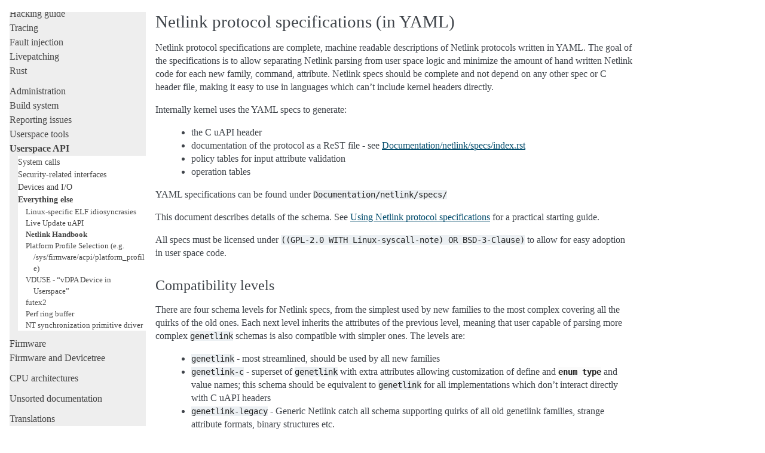

--- FILE ---
content_type: text/html; charset=utf-8
request_url: https://www.kernel.org/doc/html/latest/userspace-api/netlink/specs.html
body_size: 9663
content:

<!DOCTYPE html>

<html lang="en">
  <head>
    <meta charset="utf-8" />
    <meta name="viewport" content="width=device-width, initial-scale=1.0" /><meta name="generator" content="Docutils 0.19: https://docutils.sourceforge.io/" />

    <title>Netlink protocol specifications (in YAML) &#8212; The Linux Kernel  documentation</title>
    <link rel="stylesheet" type="text/css" href="../../_static/pygments.css" />
    <link rel="stylesheet" type="text/css" href="../../_static/alabaster.css" />
    <script data-url_root="../../" id="documentation_options" src="../../_static/documentation_options.js"></script>
    <script src="../../_static/jquery.js"></script>
    <script src="../../_static/underscore.js"></script>
    <script src="../../_static/_sphinx_javascript_frameworks_compat.js"></script>
    <script src="../../_static/doctools.js"></script>
    <script src="../../_static/sphinx_highlight.js"></script>
    <link rel="index" title="Index" href="../../genindex.html" />
    <link rel="search" title="Search" href="../../search.html" />
    <link rel="next" title="Netlink spec C code generation" href="c-code-gen.html" />
    <link rel="prev" title="Using Netlink protocol specifications" href="intro-specs.html" />
   
  <link rel="stylesheet" href="../../_static/custom.css" type="text/css" />
  

  
  

  </head><body>
  <div class="document">
    
      <div class="sphinxsidebar" role="navigation" aria-label="main navigation">
        <div class="sphinxsidebarwrapper">
            <p class="logo"><a href="../../index.html">
              <img class="logo" src="../../_static/logo.svg" alt="Logo"/>
            </a></p>
<h1 class="logo"><a href="../../index.html">The Linux Kernel</a></h1>



<p class="blurb">6.19.0-rc6</p>







<div id="searchbox" style="display: none" role="search">
  <h3 id="searchlabel">Quick search</h3>
    <div class="searchformwrapper">
    <form class="search" action="../../search.html" method="get">
      <input type="text" name="q" aria-labelledby="searchlabel" autocomplete="off" autocorrect="off" autocapitalize="off" spellcheck="false"/>
      <input type="submit" value="Go" />
    </form>
    </div>
</div>
<script>document.getElementById('searchbox').style.display = "block"</script>


<p>
<h3 class="kernel-toc-contents">Contents</h3>
<input type="checkbox" class="kernel-toc-toggle" id = "kernel-toc-toggle" checked>
<label class="kernel-toc-title" for="kernel-toc-toggle"></label>

<div class="kerneltoc" id="kerneltoc">
<ul>
<li class="toctree-l1"><a class="reference internal" href="../../process/development-process.html">Development process</a></li>
<li class="toctree-l1"><a class="reference internal" href="../../process/submitting-patches.html">Submitting patches</a></li>
<li class="toctree-l1"><a class="reference internal" href="../../process/code-of-conduct.html">Code of conduct</a></li>
<li class="toctree-l1"><a class="reference internal" href="../../maintainer/index.html">Maintainer handbook</a></li>
<li class="toctree-l1"><a class="reference internal" href="../../process/index.html">All development-process docs</a></li>
</ul>
<ul>
<li class="toctree-l1"><a class="reference internal" href="../../core-api/index.html">Core API</a></li>
<li class="toctree-l1"><a class="reference internal" href="../../driver-api/index.html">Driver APIs</a></li>
<li class="toctree-l1"><a class="reference internal" href="../../subsystem-apis.html">Subsystems</a></li>
<li class="toctree-l1"><a class="reference internal" href="../../locking/index.html">Locking</a></li>
</ul>
<ul>
<li class="toctree-l1"><a class="reference internal" href="../../process/license-rules.html">Licensing rules</a></li>
<li class="toctree-l1"><a class="reference internal" href="../../doc-guide/index.html">Writing documentation</a></li>
<li class="toctree-l1"><a class="reference internal" href="../../dev-tools/index.html">Development tools</a></li>
<li class="toctree-l1"><a class="reference internal" href="../../dev-tools/testing-overview.html">Testing guide</a></li>
<li class="toctree-l1"><a class="reference internal" href="../../kernel-hacking/index.html">Hacking guide</a></li>
<li class="toctree-l1"><a class="reference internal" href="../../trace/index.html">Tracing</a></li>
<li class="toctree-l1"><a class="reference internal" href="../../fault-injection/index.html">Fault injection</a></li>
<li class="toctree-l1"><a class="reference internal" href="../../livepatch/index.html">Livepatching</a></li>
<li class="toctree-l1"><a class="reference internal" href="../../rust/index.html">Rust</a></li>
</ul>
<ul class="current">
<li class="toctree-l1"><a class="reference internal" href="../../admin-guide/index.html">Administration</a></li>
<li class="toctree-l1"><a class="reference internal" href="../../kbuild/index.html">Build system</a></li>
<li class="toctree-l1"><a class="reference internal" href="../../admin-guide/reporting-issues.html">Reporting issues</a></li>
<li class="toctree-l1"><a class="reference internal" href="../../tools/index.html">Userspace tools</a></li>
<li class="toctree-l1 current"><a class="reference internal" href="../index.html">Userspace API</a><ul class="current">
<li class="toctree-l2"><a class="reference internal" href="../index.html#system-calls">System calls</a></li>
<li class="toctree-l2"><a class="reference internal" href="../index.html#security-related-interfaces">Security-related interfaces</a></li>
<li class="toctree-l2"><a class="reference internal" href="../index.html#devices-and-i-o">Devices and I/O</a></li>
<li class="toctree-l2 current"><a class="reference internal" href="../index.html#everything-else">Everything else</a><ul class="current">
<li class="toctree-l3"><a class="reference internal" href="../ELF.html">Linux-specific ELF idiosyncrasies</a></li>
<li class="toctree-l3"><a class="reference internal" href="../liveupdate.html">Live Update uAPI</a></li>
<li class="toctree-l3 current"><a class="reference internal" href="index.html">Netlink Handbook</a></li>
<li class="toctree-l3"><a class="reference internal" href="../sysfs-platform_profile.html">Platform Profile Selection (e.g. /sys/firmware/acpi/platform_profile)</a></li>
<li class="toctree-l3"><a class="reference internal" href="../vduse.html">VDUSE - “vDPA Device in Userspace”</a></li>
<li class="toctree-l3"><a class="reference internal" href="../futex2.html">futex2</a></li>
<li class="toctree-l3"><a class="reference internal" href="../perf_ring_buffer.html">Perf ring buffer</a></li>
<li class="toctree-l3"><a class="reference internal" href="../ntsync.html">NT synchronization primitive driver</a></li>
</ul>
</li>
</ul>
</li>
</ul>
<ul>
<li class="toctree-l1"><a class="reference internal" href="../../firmware-guide/index.html">Firmware</a></li>
<li class="toctree-l1"><a class="reference internal" href="../../devicetree/index.html">Firmware and Devicetree</a></li>
</ul>
<ul>
<li class="toctree-l1"><a class="reference internal" href="../../arch/index.html">CPU architectures</a></li>
</ul>
<ul>
<li class="toctree-l1"><a class="reference internal" href="../../staging/index.html">Unsorted documentation</a></li>
</ul>
<ul>
<li class="toctree-l1"><a class="reference internal" href="../../translations/index.html">Translations</a></li>
</ul>

</div>

<script type="text/javascript"> <!--
  var sbar = document.getElementsByClassName("sphinxsidebar")[0];
  let currents = document.getElementsByClassName("current")
  if (currents.length) {
    sbar.scrollTop = currents[currents.length - 1].offsetTop;
  }
  --> </script>
  <div role="note" aria-label="source link">
    <h3>This Page</h3>
    <ul class="this-page-menu">
      <li><a href="../../_sources/userspace-api/netlink/specs.rst.txt"
            rel="nofollow">Show Source</a></li>
    </ul>
   </div>
        </div>
      </div>
      <div class="documentwrapper">
        <div class="bodywrapper">
          

          <div class="body" role="main">
            
  



<section id="netlink-protocol-specifications-in-yaml">
<h1>Netlink protocol specifications (in YAML)<a class="headerlink" href="#netlink-protocol-specifications-in-yaml" title="Permalink to this heading">¶</a></h1>
<p>Netlink protocol specifications are complete, machine readable descriptions of
Netlink protocols written in YAML. The goal of the specifications is to allow
separating Netlink parsing from user space logic and minimize the amount of
hand written Netlink code for each new family, command, attribute.
Netlink specs should be complete and not depend on any other spec
or C header file, making it easy to use in languages which can’t include
kernel headers directly.</p>
<p>Internally kernel uses the YAML specs to generate:</p>
<blockquote>
<div><ul class="simple">
<li><p>the C uAPI header</p></li>
<li><p>documentation of the protocol as a ReST file - see <a class="reference internal" href="../../netlink/specs/index.html#specs"><span class="std std-ref">Documentation/netlink/specs/index.rst</span></a></p></li>
<li><p>policy tables for input attribute validation</p></li>
<li><p>operation tables</p></li>
</ul>
</div></blockquote>
<p>YAML specifications can be found under <code class="docutils literal notranslate"><span class="pre">Documentation/netlink/specs/</span></code></p>
<p>This document describes details of the schema.
See <a class="reference internal" href="intro-specs.html"><span class="doc">Using Netlink protocol specifications</span></a> for a practical starting guide.</p>
<p>All specs must be licensed under
<code class="docutils literal notranslate"><span class="pre">((GPL-2.0</span> <span class="pre">WITH</span> <span class="pre">Linux-syscall-note)</span> <span class="pre">OR</span> <span class="pre">BSD-3-Clause)</span></code>
to allow for easy adoption in user space code.</p>
<section id="compatibility-levels">
<h2>Compatibility levels<a class="headerlink" href="#compatibility-levels" title="Permalink to this heading">¶</a></h2>
<p>There are four schema levels for Netlink specs, from the simplest used
by new families to the most complex covering all the quirks of the old ones.
Each next level inherits the attributes of the previous level, meaning that
user capable of parsing more complex <code class="docutils literal notranslate"><span class="pre">genetlink</span></code> schemas is also compatible
with simpler ones. The levels are:</p>
<blockquote>
<div><ul class="simple">
<li><p><code class="docutils literal notranslate"><span class="pre">genetlink</span></code> - most streamlined, should be used by all new families</p></li>
<li><p><code class="docutils literal notranslate"><span class="pre">genetlink-c</span></code> - superset of <code class="docutils literal notranslate"><span class="pre">genetlink</span></code> with extra attributes allowing
customization of define and <code class="xref c c-enum broken_xref docutils literal notranslate"><span class="pre">enum</span> <span class="pre">type</span></code> and value names; this schema should
be equivalent to <code class="docutils literal notranslate"><span class="pre">genetlink</span></code> for all implementations which don’t interact
directly with C uAPI headers</p></li>
<li><p><code class="docutils literal notranslate"><span class="pre">genetlink-legacy</span></code> - Generic Netlink catch all schema supporting quirks of
all old genetlink families, strange attribute formats, binary structures etc.</p></li>
<li><p><code class="docutils literal notranslate"><span class="pre">netlink-raw</span></code> - catch all schema supporting pre-Generic Netlink protocols
such as <code class="docutils literal notranslate"><span class="pre">NETLINK_ROUTE</span></code></p></li>
</ul>
</div></blockquote>
<p>The definition of the schemas (in <code class="docutils literal notranslate"><span class="pre">jsonschema</span></code>) can be found
under <code class="docutils literal notranslate"><span class="pre">Documentation/netlink/</span></code>.</p>
</section>
<section id="schema-structure">
<h2>Schema structure<a class="headerlink" href="#schema-structure" title="Permalink to this heading">¶</a></h2>
<p>YAML schema has the following conceptual sections:</p>
<blockquote>
<div><ul class="simple">
<li><p>globals</p></li>
<li><p>definitions</p></li>
<li><p>attributes</p></li>
<li><p>operations</p></li>
<li><p>multicast groups</p></li>
</ul>
</div></blockquote>
<p>Most properties in the schema accept (or in fact require) a <code class="docutils literal notranslate"><span class="pre">doc</span></code>
sub-property documenting the defined object.</p>
<p>The following sections describe the properties of the most modern <code class="docutils literal notranslate"><span class="pre">genetlink</span></code>
schema. See the documentation of <a class="reference internal" href="c-code-gen.html"><span class="doc">genetlink-c</span></a>
for information on how C names are derived from name properties.</p>
<p>See also <a class="reference internal" href="../../core-api/netlink.html#kernel-netlink"><span class="std std-ref">Documentation/core-api/netlink.rst</span></a> for
information on the Netlink specification properties that are only relevant to
the kernel space and not part of the user space API.</p>
</section>
<section id="genetlink">
<h2>genetlink<a class="headerlink" href="#genetlink" title="Permalink to this heading">¶</a></h2>
<section id="globals">
<h3>Globals<a class="headerlink" href="#globals" title="Permalink to this heading">¶</a></h3>
<p>Attributes listed directly at the root level of the spec file.</p>
<section id="name">
<h4>name<a class="headerlink" href="#name" title="Permalink to this heading">¶</a></h4>
<p>Name of the family. Name identifies the family in a unique way, since
the Family IDs are allocated dynamically.</p>
</section>
<section id="protocol">
<h4>protocol<a class="headerlink" href="#protocol" title="Permalink to this heading">¶</a></h4>
<p>The schema level, default is <code class="docutils literal notranslate"><span class="pre">genetlink</span></code>, which is the only value
allowed for new <code class="docutils literal notranslate"><span class="pre">genetlink</span></code> families.</p>
</section>
</section>
<section id="definitions">
<h3>definitions<a class="headerlink" href="#definitions" title="Permalink to this heading">¶</a></h3>
<p>Array of type and constant definitions.</p>
<section id="id1">
<h4>name<a class="headerlink" href="#id1" title="Permalink to this heading">¶</a></h4>
<p>Name of the type / constant.</p>
</section>
<section id="type">
<h4>type<a class="headerlink" href="#type" title="Permalink to this heading">¶</a></h4>
<p>One of the following types:</p>
<blockquote>
<div><ul class="simple">
<li><p>const - a single, standalone constant</p></li>
<li><p>enum - defines an integer enumeration, with values for each entry
incrementing by 1, (e.g. 0, 1, 2, 3)</p></li>
<li><p>flags - defines an integer enumeration, with values for each entry
occupying a bit, starting from bit 0, (e.g. 1, 2, 4, 8)</p></li>
</ul>
</div></blockquote>
</section>
<section id="value">
<h4>value<a class="headerlink" href="#value" title="Permalink to this heading">¶</a></h4>
<p>The value for the <code class="docutils literal notranslate"><span class="pre">const</span></code>.</p>
</section>
<section id="value-start">
<h4>value-start<a class="headerlink" href="#value-start" title="Permalink to this heading">¶</a></h4>
<p>The first value for <code class="docutils literal notranslate"><span class="pre">enum</span></code> and <code class="docutils literal notranslate"><span class="pre">flags</span></code>, allows overriding the default
start value of <code class="docutils literal notranslate"><span class="pre">0</span></code> (for <code class="docutils literal notranslate"><span class="pre">enum</span></code>) and starting bit (for <code class="docutils literal notranslate"><span class="pre">flags</span></code>).
For <code class="docutils literal notranslate"><span class="pre">flags</span></code> <code class="docutils literal notranslate"><span class="pre">value-start</span></code> selects the starting bit, not the shifted value.</p>
<p>Sparse enumerations are not supported.</p>
</section>
<section id="entries">
<h4>entries<a class="headerlink" href="#entries" title="Permalink to this heading">¶</a></h4>
<p>Array of names of the entries for <code class="docutils literal notranslate"><span class="pre">enum</span></code> and <code class="docutils literal notranslate"><span class="pre">flags</span></code>.</p>
</section>
<section id="header">
<h4>header<a class="headerlink" href="#header" title="Permalink to this heading">¶</a></h4>
<p>For C-compatible languages, header which already defines this value.
In case the definition is shared by multiple families (e.g. <code class="docutils literal notranslate"><span class="pre">IFNAMSIZ</span></code>)
code generators for C-compatible languages may prefer to add an appropriate
include instead of rendering a new definition.</p>
</section>
</section>
<section id="attribute-sets">
<h3>attribute-sets<a class="headerlink" href="#attribute-sets" title="Permalink to this heading">¶</a></h3>
<p>This property contains information about netlink attributes of the family.
All families have at least one attribute set, most have multiple.
<code class="docutils literal notranslate"><span class="pre">attribute-sets</span></code> is an array, with each entry describing a single set.</p>
<p>Note that the spec is “flattened” and is not meant to visually resemble
the format of the netlink messages (unlike certain ad-hoc documentation
formats seen in kernel comments). In the spec subordinate attribute sets
are not defined inline as a nest, but defined in a separate attribute set
referred to with a <code class="docutils literal notranslate"><span class="pre">nested-attributes</span></code> property of the container.</p>
<p>Spec may also contain fractional sets - sets which contain a <code class="docutils literal notranslate"><span class="pre">subset-of</span></code>
property. Such sets describe a section of a full set, allowing narrowing down
which attributes are allowed in a nest or refining the validation criteria.
Fractional sets can only be used in nests. They are not rendered to the uAPI
in any fashion.</p>
<section id="id2">
<h4>name<a class="headerlink" href="#id2" title="Permalink to this heading">¶</a></h4>
<p>Uniquely identifies the attribute set, operations and nested attributes
refer to the sets by the <code class="docutils literal notranslate"><span class="pre">name</span></code>.</p>
</section>
<section id="subset-of">
<h4>subset-of<a class="headerlink" href="#subset-of" title="Permalink to this heading">¶</a></h4>
<p>Re-defines a portion of another set (a fractional set).
Allows narrowing down fields and changing validation criteria
or even types of attributes depending on the nest in which they
are contained. The <code class="docutils literal notranslate"><span class="pre">value</span></code> of each attribute in the fractional
set is implicitly the same as in the main set.</p>
</section>
<section id="attributes">
<h4>attributes<a class="headerlink" href="#attributes" title="Permalink to this heading">¶</a></h4>
<p>List of attributes in the set.</p>
</section>
</section>
<section id="attribute-properties">
<span id="id3"></span><h3>Attribute properties<a class="headerlink" href="#attribute-properties" title="Permalink to this heading">¶</a></h3>
<section id="id4">
<h4>name<a class="headerlink" href="#id4" title="Permalink to this heading">¶</a></h4>
<p>Identifies the attribute, unique within the set.</p>
</section>
<section id="id5">
<h4>type<a class="headerlink" href="#id5" title="Permalink to this heading">¶</a></h4>
<p>Netlink attribute type, see <a class="reference internal" href="#attr-types"><span class="std std-ref">Attribute types</span></a>.</p>
</section>
<section id="assign-val">
<span id="id6"></span><h4>value<a class="headerlink" href="#assign-val" title="Permalink to this heading">¶</a></h4>
<p>Numerical attribute ID, used in serialized Netlink messages.
The <code class="docutils literal notranslate"><span class="pre">value</span></code> property can be skipped, in which case the attribute ID
will be the value of the previous attribute plus one (recursively)
and <code class="docutils literal notranslate"><span class="pre">1</span></code> for the first attribute in the attribute set.</p>
<p>Attributes (and operations) use <code class="docutils literal notranslate"><span class="pre">1</span></code> as the default value for the first
entry (unlike enums in definitions which start from <code class="docutils literal notranslate"><span class="pre">0</span></code>) because
entry <code class="docutils literal notranslate"><span class="pre">0</span></code> is almost always reserved as undefined. Spec can explicitly
set value to <code class="docutils literal notranslate"><span class="pre">0</span></code> if needed.</p>
<p>Note that the <code class="docutils literal notranslate"><span class="pre">value</span></code> of an attribute is defined only in its main set
(not in subsets).</p>
</section>
<section id="enum">
<h4>enum<a class="headerlink" href="#enum" title="Permalink to this heading">¶</a></h4>
<p>For integer types specifies that values in the attribute belong
to an <code class="docutils literal notranslate"><span class="pre">enum</span></code> or <code class="docutils literal notranslate"><span class="pre">flags</span></code> from the <code class="docutils literal notranslate"><span class="pre">definitions</span></code> section.</p>
</section>
<section id="enum-as-flags">
<h4>enum-as-flags<a class="headerlink" href="#enum-as-flags" title="Permalink to this heading">¶</a></h4>
<p>Treat <code class="docutils literal notranslate"><span class="pre">enum</span></code> as <code class="docutils literal notranslate"><span class="pre">flags</span></code> regardless of its type in <code class="docutils literal notranslate"><span class="pre">definitions</span></code>.
When both <code class="docutils literal notranslate"><span class="pre">enum</span></code> and <code class="docutils literal notranslate"><span class="pre">flags</span></code> forms are needed <code class="docutils literal notranslate"><span class="pre">definitions</span></code> should
contain an <code class="docutils literal notranslate"><span class="pre">enum</span></code> and attributes which need the <code class="docutils literal notranslate"><span class="pre">flags</span></code> form should
use this attribute.</p>
</section>
<section id="nested-attributes">
<h4>nested-attributes<a class="headerlink" href="#nested-attributes" title="Permalink to this heading">¶</a></h4>
<p>Identifies the attribute space for attributes nested within given attribute.
Only valid for complex attributes which may have sub-attributes.</p>
</section>
<section id="multi-attr-arrays">
<h4>multi-attr (arrays)<a class="headerlink" href="#multi-attr-arrays" title="Permalink to this heading">¶</a></h4>
<p>Boolean property signifying that the attribute may be present multiple times.
Allowing an attribute to repeat is the recommended way of implementing arrays
(no extra nesting).</p>
</section>
<section id="byte-order">
<h4>byte-order<a class="headerlink" href="#byte-order" title="Permalink to this heading">¶</a></h4>
<p>For integer types specifies attribute byte order - <code class="docutils literal notranslate"><span class="pre">little-endian</span></code>
or <code class="docutils literal notranslate"><span class="pre">big-endian</span></code>.</p>
</section>
<section id="checks">
<h4>checks<a class="headerlink" href="#checks" title="Permalink to this heading">¶</a></h4>
<p>Input validation constraints used by the kernel. User space should query
the policy of the running kernel using Generic Netlink introspection,
rather than depend on what is specified in the spec file.</p>
<p>The validation policy in the kernel is formed by combining the type
definition (<code class="docutils literal notranslate"><span class="pre">type</span></code> and <code class="docutils literal notranslate"><span class="pre">nested-attributes</span></code>) and the <code class="docutils literal notranslate"><span class="pre">checks</span></code>.</p>
</section>
<section id="sub-type">
<h4>sub-type<a class="headerlink" href="#sub-type" title="Permalink to this heading">¶</a></h4>
<p>Legacy families have special ways of expressing arrays. <code class="docutils literal notranslate"><span class="pre">sub-type</span></code> can be
used to define the type of array members in case array members are not
fully defined as attributes (in a bona fide attribute space). For instance
a C array of u32 values can be specified with <code class="docutils literal notranslate"><span class="pre">type:</span> <span class="pre">binary</span></code> and
<code class="docutils literal notranslate"><span class="pre">sub-type:</span> <span class="pre">u32</span></code>. Binary types and legacy array formats are described in
more detail in <a class="reference internal" href="genetlink-legacy.html"><span class="doc">Netlink specification support for legacy Generic Netlink families</span></a>.</p>
</section>
<section id="display-hint">
<h4>display-hint<a class="headerlink" href="#display-hint" title="Permalink to this heading">¶</a></h4>
<p>Optional format indicator that is intended only for choosing the right
formatting mechanism when displaying values of this type. Currently supported
hints are <code class="docutils literal notranslate"><span class="pre">hex</span></code>, <code class="docutils literal notranslate"><span class="pre">mac</span></code>, <code class="docutils literal notranslate"><span class="pre">fddi</span></code>, <code class="docutils literal notranslate"><span class="pre">ipv4</span></code>, <code class="docutils literal notranslate"><span class="pre">ipv6</span></code> and <code class="docutils literal notranslate"><span class="pre">uuid</span></code>.</p>
</section>
</section>
<section id="operations">
<h3>operations<a class="headerlink" href="#operations" title="Permalink to this heading">¶</a></h3>
<p>This section describes messages passed between the kernel and the user space.
There are three types of entries in this section - operations, notifications
and events.</p>
<p>Operations describe the most common request - response communication. User
sends a request and kernel replies. Each operation may contain any combination
of the two modes familiar to netlink users - <code class="docutils literal notranslate"><span class="pre">do</span></code> and <code class="docutils literal notranslate"><span class="pre">dump</span></code>.
<code class="docutils literal notranslate"><span class="pre">do</span></code> and <code class="docutils literal notranslate"><span class="pre">dump</span></code> in turn contain a combination of <code class="docutils literal notranslate"><span class="pre">request</span></code> and
<code class="docutils literal notranslate"><span class="pre">response</span></code> properties. If no explicit message with attributes is passed
in a given direction (e.g. a <code class="docutils literal notranslate"><span class="pre">dump</span></code> which does not accept filter, or a <code class="docutils literal notranslate"><span class="pre">do</span></code>
of a SET operation to which the kernel responds with just the netlink error
code) <code class="docutils literal notranslate"><span class="pre">request</span></code> or <code class="docutils literal notranslate"><span class="pre">response</span></code> section can be skipped.
<code class="docutils literal notranslate"><span class="pre">request</span></code> and <code class="docutils literal notranslate"><span class="pre">response</span></code> sections list the attributes allowed in a message.
The list contains only the names of attributes from a set referred
to by the <code class="docutils literal notranslate"><span class="pre">attribute-set</span></code> property.</p>
<p>Notifications and events both refer to the asynchronous messages sent by
the kernel to members of a multicast group. The difference between the
two is that a notification shares its contents with a GET operation
(the name of the GET operation is specified in the <code class="docutils literal notranslate"><span class="pre">notify</span></code> property).
This arrangement is commonly used for notifications about
objects where the notification carries the full object definition.</p>
<p>Events are more focused and carry only a subset of information rather than full
object state (a made up example would be a link state change event with just
the interface name and the new link state). Events contain the <code class="docutils literal notranslate"><span class="pre">event</span></code>
property. Events are considered less idiomatic for netlink and notifications
should be preferred.</p>
<section id="list">
<h4>list<a class="headerlink" href="#list" title="Permalink to this heading">¶</a></h4>
<p>The only property of <code class="docutils literal notranslate"><span class="pre">operations</span></code> for <code class="docutils literal notranslate"><span class="pre">genetlink</span></code>, holds the list of
operations, notifications etc.</p>
</section>
</section>
<section id="operation-properties">
<h3>Operation properties<a class="headerlink" href="#operation-properties" title="Permalink to this heading">¶</a></h3>
<section id="id7">
<h4>name<a class="headerlink" href="#id7" title="Permalink to this heading">¶</a></h4>
<p>Identifies the operation.</p>
</section>
<section id="id8">
<h4>value<a class="headerlink" href="#id8" title="Permalink to this heading">¶</a></h4>
<p>Numerical message ID, used in serialized Netlink messages.
The same enumeration rules are applied as to
<a class="reference internal" href="#assign-val"><span class="std std-ref">attribute values</span></a>.</p>
</section>
<section id="attribute-set">
<h4>attribute-set<a class="headerlink" href="#attribute-set" title="Permalink to this heading">¶</a></h4>
<p>Specifies the attribute set contained within the message.</p>
</section>
<section id="do">
<h4>do<a class="headerlink" href="#do" title="Permalink to this heading">¶</a></h4>
<p>Specification for the <code class="docutils literal notranslate"><span class="pre">doit</span></code> request. Should contain <code class="docutils literal notranslate"><span class="pre">request</span></code>, <code class="docutils literal notranslate"><span class="pre">reply</span></code>
or both of these properties, each holding a <a class="reference internal" href="#attr-list"><span class="std std-ref">Message attribute list</span></a>.</p>
</section>
<section id="dump">
<h4>dump<a class="headerlink" href="#dump" title="Permalink to this heading">¶</a></h4>
<p>Specification for the <code class="docutils literal notranslate"><span class="pre">dumpit</span></code> request. Should contain <code class="docutils literal notranslate"><span class="pre">request</span></code>, <code class="docutils literal notranslate"><span class="pre">reply</span></code>
or both of these properties, each holding a <a class="reference internal" href="#attr-list"><span class="std std-ref">Message attribute list</span></a>.</p>
</section>
<section id="notify">
<h4>notify<a class="headerlink" href="#notify" title="Permalink to this heading">¶</a></h4>
<p>Designates the message as a notification. Contains the name of the operation
(possibly the same as the operation holding this property) which shares
the contents with the notification (<code class="docutils literal notranslate"><span class="pre">do</span></code>).</p>
</section>
<section id="event">
<h4>event<a class="headerlink" href="#event" title="Permalink to this heading">¶</a></h4>
<p>Specification of attributes in the event, holds a <a class="reference internal" href="#attr-list"><span class="std std-ref">Message attribute list</span></a>.
<code class="docutils literal notranslate"><span class="pre">event</span></code> property is mutually exclusive with <code class="docutils literal notranslate"><span class="pre">notify</span></code>.</p>
</section>
<section id="mcgrp">
<h4>mcgrp<a class="headerlink" href="#mcgrp" title="Permalink to this heading">¶</a></h4>
<p>Used with <code class="docutils literal notranslate"><span class="pre">event</span></code> and <code class="docutils literal notranslate"><span class="pre">notify</span></code>, specifies which multicast group
message belongs to.</p>
</section>
</section>
<section id="message-attribute-list">
<span id="attr-list"></span><h3>Message attribute list<a class="headerlink" href="#message-attribute-list" title="Permalink to this heading">¶</a></h3>
<p><code class="docutils literal notranslate"><span class="pre">request</span></code>, <code class="docutils literal notranslate"><span class="pre">reply</span></code> and <code class="docutils literal notranslate"><span class="pre">event</span></code> properties have a single <code class="docutils literal notranslate"><span class="pre">attributes</span></code>
property which holds the list of attribute names.</p>
<p>Messages can also define <code class="docutils literal notranslate"><span class="pre">pre</span></code> and <code class="docutils literal notranslate"><span class="pre">post</span></code> properties which will be rendered
as <code class="docutils literal notranslate"><span class="pre">pre_doit</span></code> and <code class="docutils literal notranslate"><span class="pre">post_doit</span></code> calls in the kernel (these properties should
be ignored by user space).</p>
</section>
<section id="mcast-groups">
<h3>mcast-groups<a class="headerlink" href="#mcast-groups" title="Permalink to this heading">¶</a></h3>
<p>This section lists the multicast groups of the family.</p>
<section id="id9">
<h4>list<a class="headerlink" href="#id9" title="Permalink to this heading">¶</a></h4>
<p>The only property of <code class="docutils literal notranslate"><span class="pre">mcast-groups</span></code> for <code class="docutils literal notranslate"><span class="pre">genetlink</span></code>, holds the list
of groups.</p>
</section>
</section>
<section id="multicast-group-properties">
<h3>Multicast group properties<a class="headerlink" href="#multicast-group-properties" title="Permalink to this heading">¶</a></h3>
<section id="id10">
<h4>name<a class="headerlink" href="#id10" title="Permalink to this heading">¶</a></h4>
<p>Uniquely identifies the multicast group in the family. Similarly to
Family ID, Multicast Group ID needs to be resolved at runtime, based
on the name.</p>
</section>
</section>
</section>
<section id="attribute-types">
<span id="attr-types"></span><h2>Attribute types<a class="headerlink" href="#attribute-types" title="Permalink to this heading">¶</a></h2>
<p>This section describes the attribute types supported by the <code class="docutils literal notranslate"><span class="pre">genetlink</span></code>
compatibility level. Refer to documentation of different levels for additional
attribute types.</p>
<section id="common-integer-types">
<h3>Common integer types<a class="headerlink" href="#common-integer-types" title="Permalink to this heading">¶</a></h3>
<p><code class="docutils literal notranslate"><span class="pre">sint</span></code> and <code class="docutils literal notranslate"><span class="pre">uint</span></code> represent signed and unsigned 64 bit integers.
If the value can fit on 32 bits only 32 bits are carried in netlink
messages, otherwise full 64 bits are carried. Note that the payload
is only aligned to 4B, so the full 64 bit value may be unaligned!</p>
<p>Common integer types should be preferred over fix-width types in majority
of cases.</p>
</section>
<section id="fix-width-integer-types">
<h3>Fix-width integer types<a class="headerlink" href="#fix-width-integer-types" title="Permalink to this heading">¶</a></h3>
<p>Fixed-width integer types include:
<code class="docutils literal notranslate"><span class="pre">u8</span></code>, <code class="docutils literal notranslate"><span class="pre">u16</span></code>, <code class="docutils literal notranslate"><span class="pre">u32</span></code>, <code class="docutils literal notranslate"><span class="pre">u64</span></code>, <code class="docutils literal notranslate"><span class="pre">s8</span></code>, <code class="docutils literal notranslate"><span class="pre">s16</span></code>, <code class="docutils literal notranslate"><span class="pre">s32</span></code>, <code class="docutils literal notranslate"><span class="pre">s64</span></code>.</p>
<p>Note that types smaller than 32 bit should be avoided as using them
does not save any memory in Netlink messages (due to alignment).
See <a class="reference internal" href="#pad-type"><span class="std std-ref">pad</span></a> for padding of 64 bit attributes.</p>
<p>The payload of the attribute is the integer in host order unless <code class="docutils literal notranslate"><span class="pre">byte-order</span></code>
specifies otherwise.</p>
<p>64 bit values are usually aligned by the kernel but it is recommended
that the user space is able to deal with unaligned values.</p>
</section>
<section id="pad">
<span id="pad-type"></span><h3>pad<a class="headerlink" href="#pad" title="Permalink to this heading">¶</a></h3>
<p>Special attribute type used for padding attributes which require alignment
bigger than standard 4B alignment required by netlink (e.g. 64 bit integers).
There can only be a single attribute of the <code class="docutils literal notranslate"><span class="pre">pad</span></code> type in any attribute set
and it should be automatically used for padding when needed.</p>
</section>
<section id="flag">
<h3>flag<a class="headerlink" href="#flag" title="Permalink to this heading">¶</a></h3>
<p>Attribute with no payload, its presence is the entire information.</p>
</section>
<section id="binary">
<h3>binary<a class="headerlink" href="#binary" title="Permalink to this heading">¶</a></h3>
<p>Raw binary data attribute, the contents are opaque to generic code.</p>
</section>
<section id="string">
<h3>string<a class="headerlink" href="#string" title="Permalink to this heading">¶</a></h3>
<p>Character string. Unless <code class="docutils literal notranslate"><span class="pre">checks</span></code> has <code class="docutils literal notranslate"><span class="pre">unterminated-ok</span></code> set to <code class="docutils literal notranslate"><span class="pre">true</span></code>
the string is required to be null terminated.
<code class="docutils literal notranslate"><span class="pre">max-len</span></code> in <code class="docutils literal notranslate"><span class="pre">checks</span></code> indicates the longest possible string,
if not present the length of the string is unbounded.</p>
<p>Note that <code class="docutils literal notranslate"><span class="pre">max-len</span></code> does not count the terminating character.</p>
</section>
<section id="nest">
<h3>nest<a class="headerlink" href="#nest" title="Permalink to this heading">¶</a></h3>
<p>Attribute containing other (nested) attributes.
<code class="docutils literal notranslate"><span class="pre">nested-attributes</span></code> specifies which attribute set is used inside.</p>
</section>
</section>
</section>


          </div>
          
        </div>
      </div>
    <div class="clearer"></div>
  </div>
    <div class="footer">
      &#169;The kernel development community.
      
      |
      Powered by <a href="https://www.sphinx-doc.org/">Sphinx 5.3.0</a>
      &amp; <a href="https://alabaster.readthedocs.io">Alabaster 0.7.16</a>
      
      |
      <a href="../../_sources/userspace-api/netlink/specs.rst.txt"
          rel="nofollow">Page source</a>
    </div>

    

    
  </body>
</html>